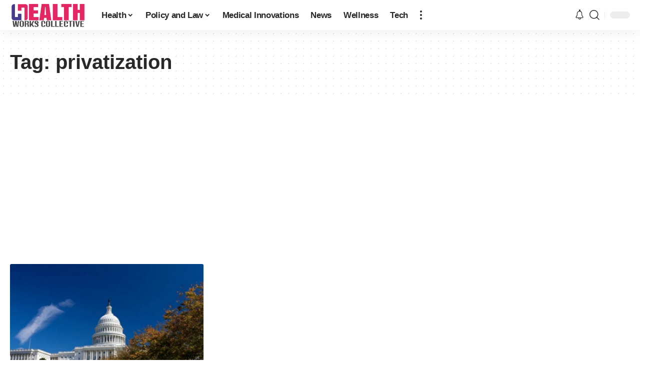

--- FILE ---
content_type: text/html; charset=utf-8
request_url: https://www.google.com/recaptcha/api2/aframe
body_size: 266
content:
<!DOCTYPE HTML><html><head><meta http-equiv="content-type" content="text/html; charset=UTF-8"></head><body><script nonce="JM828tXk0vKkDVHuHLKgBg">/** Anti-fraud and anti-abuse applications only. See google.com/recaptcha */ try{var clients={'sodar':'https://pagead2.googlesyndication.com/pagead/sodar?'};window.addEventListener("message",function(a){try{if(a.source===window.parent){var b=JSON.parse(a.data);var c=clients[b['id']];if(c){var d=document.createElement('img');d.src=c+b['params']+'&rc='+(localStorage.getItem("rc::a")?sessionStorage.getItem("rc::b"):"");window.document.body.appendChild(d);sessionStorage.setItem("rc::e",parseInt(sessionStorage.getItem("rc::e")||0)+1);localStorage.setItem("rc::h",'1768666663647');}}}catch(b){}});window.parent.postMessage("_grecaptcha_ready", "*");}catch(b){}</script></body></html>